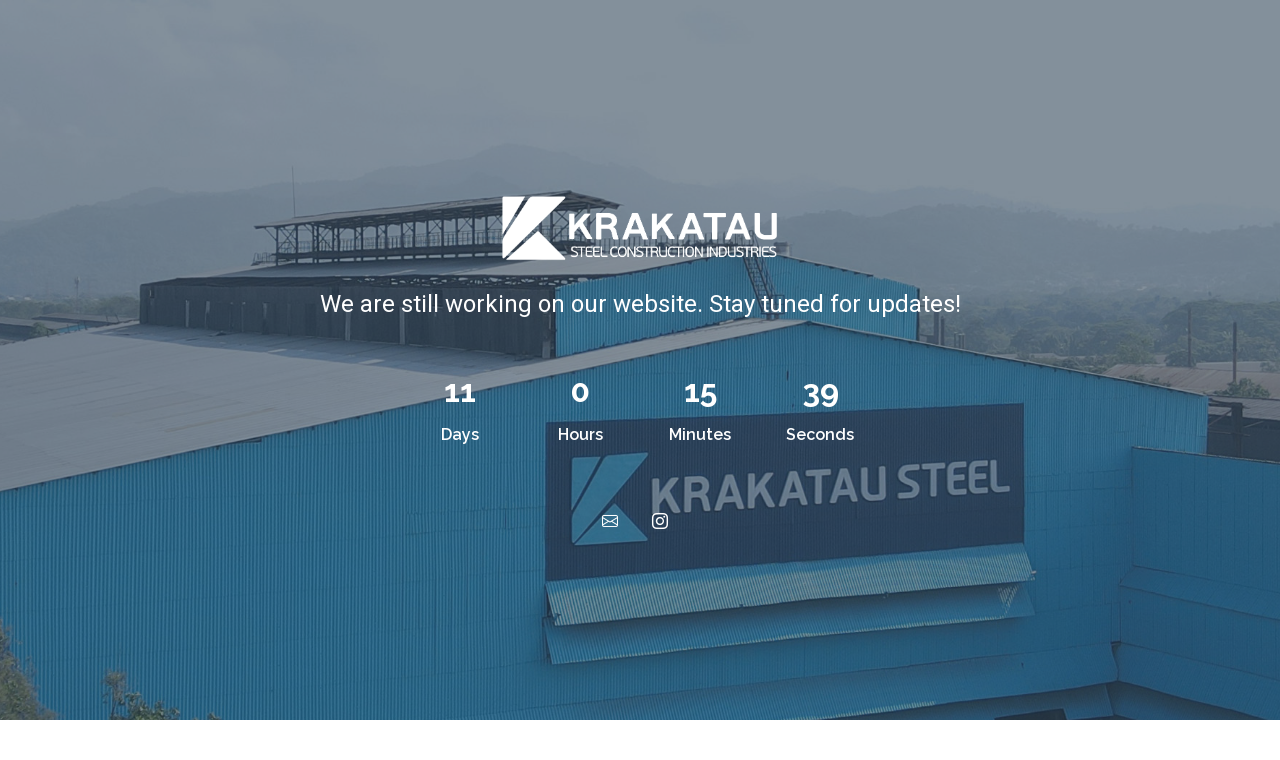

--- FILE ---
content_type: text/html; charset=UTF-8
request_url: https://bajakonstruksi.co.id/Cart/add_to_cart_front/37
body_size: 5846
content:
<!DOCTYPE html>
<html lang="en">

<head>
  <meta charset="utf-8">
  <meta content="width=device-width, initial-scale=1.0" name="viewport">
  <title>PT Krakatau Baja Konstruksi</title>
  <meta name="description" content="">
  <meta name="keywords" content="">

  <!-- Favicons -->
  <link href="https://bajakonstruksi.co.id/assets/favicon.ico" rel="icon">

  <!-- Fonts -->
  <link href="https://fonts.googleapis.com" rel="preconnect">
  <link href="https://fonts.gstatic.com" rel="preconnect" crossorigin>
  <link href="https://fonts.googleapis.com/css2?family=Roboto:ital,wght@0,100;0,300;0,400;0,500;0,700;0,900;1,100;1,300;1,400;1,500;1,700;1,900&family=Poppins:ital,wght@0,100;0,200;0,300;0,400;0,500;0,600;0,700;0,800;0,900;1,100;1,200;1,300;1,400;1,500;1,600;1,700;1,800;1,900&family=Raleway:ital,wght@0,100;0,200;0,300;0,400;0,500;0,600;0,700;0,800;0,900;1,100;1,200;1,300;1,400;1,500;1,600;1,700;1,800;1,900&display=swap" rel="stylesheet">

  <!-- Vendor CSS Files -->
  <link href="https://bajakonstruksi.co.id/construction/vendor/bootstrap/css/bootstrap.min.css" rel="stylesheet">
  <link href="https://bajakonstruksi.co.id/construction/vendor/bootstrap-icons/bootstrap-icons.css" rel="stylesheet">
  <link href="https://bajakonstruksi.co.id/construction/vendor/aos/aos.css" rel="stylesheet">

  <!-- Main CSS File -->
  <link href="https://bajakonstruksi.co.id/construction/css/main.css" rel="stylesheet">
</head>

<body class="index-page">

  <header id="header" class="header d-flex align-items-center px-3 fixed-top">
    <div class="container-fluid position-relative d-flex align-items-center justify-content-between">



    </div>
  </header>

  <main class="main">

    <!-- Hero Section -->
    <section id="hero" class="hero section transparent-background">

      <div class="container text-center" data-aos="fade-up" data-aos-delay="100">
        <div class="row justify-content-center">
          <div class="col-lg-8">
            <h2><img width="300px" src="https://bajakonstruksi.co.id/construction/img/logo_dark.png"></img><br></h2>
            <p>We are still working on our website. Stay tuned for updates!</p>
          </div>
          <div class="countdown d-flex justify-content-center" data-count="2026/01/31">
            <div>
              <h3 class="count-days">430</h3>
              <h4>Days</h4>
            </div>
            <div>
              <h3 class="count-hours">6</h3>
              <h4>Hours</h4>
            </div>
            <div>
              <h3 class="count-minutes">49</h3>
              <h4>Minutes</h4>
            </div>
            <div>
              <h3 class="count-seconds">21</h3>
              <h4>Seconds</h4>
            </div>
          </div>

          <div class="social-links">
            <a href="https://mail.bajakonstruksi.co.id"><i class="bi bi-envelope"></i></a>
            <a href="https://www.instagram.com/ksbajakonstruksi" target="_blank" ><i class="bi bi-instagram"></i></a>
            <!--<a href="#"><i class="bi bi-whatsapp"></i></a>-->
          </div>

        </div>
      </div>

    </section><!-- /Hero Section -->
  </main>

  <footer id="footer" class="footer transparent-background">
  
  <div class="container">
      <div class="row gy-3">
        

		<div class="col-lg-3 col-md-6 d-flex">
          <i class="bi bi-geo-alt icon"></i>
          <div class="address">
            <h4>Address</h4>
			<p>Gedung Krakatau Steel Lantai 2</p>
            <p>Jl. Jend. Gator Subroto Kav. 54</p>
            <p>Jakarta 12950</p>
            <p>marketing@bajakonstruksi.co.id</p>
          </div>
        </div>
		
		<div class="col-lg-3 col-md-6 d-flex">
          <i class="bi bi-whatsapp icon"></i>
          <div class="address">
            <h4>Project & Downstream Product</h4>
            <p>Dwi Hanggoro</p>
            <p><a target="_blank" href="https://api.whatsapp.com/send?phone=6281219911619&text=Hi%20%20Saya%20Mau%20Tanya%20Soal%20Baja"> +62812 1991 1619</a></p>
            <p>d_hanggoro@bajakonstruksi.co.id</p>
          </div>
        </div>
		
		
        <div class="col-lg-3 col-md-6 d-flex">
          <i class="bi bi-whatsapp icon"></i>
          <div class="address">
            <h4>Regular Product</h4>
            <p>Candra Setiya N</p>
            <p><a target="_blank" href="https://api.whatsapp.com/send?phone=6281334129776&text=Hi%20%20Saya%20Mau%20Tanya%20Soal%20Baja">+62813 3412 9776</a></p>
            <p>candra@bajakonstruksi.co.id</p>
          </div>
        </div>

        <div class="col-lg-3 col-md-6 d-flex">
          <i class="bi bi-whatsapp icon"></i>
          <div class="address">
            <h4>Regular Product</h4>
            <p>Muhammad Rasyid</p>
            <p><a target="_blank" href="https://api.whatsapp.com/send?phone=6282213102616&text=Hi%20%20Saya%20Mau%20Tanya%20Soal%20Baja">+62822 1310 2616</a></p>
            <p>rasyid_ocid@bajakonstruksi.co.id</p>
          </div>
        </div>
      </div>
    </div>

    

    <div class="container copyright text-center mt-4">
      <div class="credits">
        Designed by <a href="https://bootstrapmade.com/">BootstrapMade</a>
      </div>
    </div>

  </footer>

  <!-- Scroll Top -->
  <a href="#" id="scroll-top" class="scroll-top d-flex align-items-center justify-content-center"><i class="bi bi-arrow-up-short"></i></a>

  <!-- Preloader -->
  <div id="preloader"></div>

  <!-- Vendor JS Files -->
  <script src="https://bajakonstruksi.co.id/construction/vendor/bootstrap/js/bootstrap.bundle.min.js"></script>
  <script src="https://bajakonstruksi.co.id/construction/vendor/php-email-form/validate.js"></script>
  <script src="https://bajakonstruksi.co.id/construction/vendor/aos/aos.js"></script>

  <!-- Main JS File -->
  <script src="https://bajakonstruksi.co.id/construction/js/main.js"></script>

</body>

</html>

--- FILE ---
content_type: text/html; charset=UTF-8
request_url: https://bajakonstruksi.co.id/construction/vendor/php-email-form/validate.js
body_size: 32549
content:

<!DOCTYPE html>
<html lang="en">

<head>
<!-- Meta -->
<meta charset="utf-8">
<meta http-equiv="X-UA-Compatible" content="IE=edge">
<meta content="PT Krakatau Baja Konstruksi" name="author">
<meta name="viewport" content="width=device-width, initial-scale=1">
<meta name="description" content="PT. Krakatau Wajatama was established in 1992. Nowdays, it has been a foremost steel producer in Indonesia. Our Company produces high quality products such as INP, IWF, H-Beam, U-Channel, and L-angels, Reinforcing Bars (Deformed & Plain Bars)">
<meta name="keywords" content="ecommerce, Steel store, Online Store, Ecommerce Steel">

<!-- SITE TITLE -->
<title>PT Krakatau Baja Konstruksi | Steel Construction Industries</title>
<!-- Favicon Icon -->
<link rel="shortcut icon" type="image/x-icon" href="https://bajakonstruksi.co.id/assets/favicon.ico">
<!-- Animation CSS -->
<link rel="stylesheet" href="https://bajakonstruksi.co.id/assets/css/animate.css">	
<!-- Latest Bootstrap min CSS -->
<link rel="stylesheet" href="https://bajakonstruksi.co.id/assets/bootstrap/css/bootstrap.min.css">
<!-- Google Font -->
<link href="https://fonts.googleapis.com/css?family=Roboto:100,300,400,500,700,900&display=swap" rel="stylesheet"> 
<link href="https://fonts.googleapis.com/css?family=Poppins:200,300,400,500,600,700,800,900&display=swap" rel="stylesheet"> 
<!-- Icon Font CSS -->
<link rel="stylesheet" href="https://bajakonstruksi.co.id/assets/css/all.min.css">
<link rel="stylesheet" href="https://bajakonstruksi.co.id/assets/css/ionicons.min.css">
<link rel="stylesheet" href="https://bajakonstruksi.co.id/assets/css/themify-icons.css">
<link rel="stylesheet" href="https://bajakonstruksi.co.id/assets/css/linearicons.css">
<link rel="stylesheet" href="https://bajakonstruksi.co.id/assets/css/flaticon.css">
<link rel="stylesheet" href="https://bajakonstruksi.co.id/assets/css/simple-line-icons.css">
<!--- owl carousel CSS-->
<link rel="stylesheet" href="https://bajakonstruksi.co.id/assets/owlcarousel/css/owl.carousel.min.css">
<link rel="stylesheet" href="https://bajakonstruksi.co.id/assets/owlcarousel/css/owl.theme.css">
<link rel="stylesheet" href="https://bajakonstruksi.co.id/assets/owlcarousel/css/owl.theme.default.min.css">
<!-- Magnific Popup CSS -->
<link rel="stylesheet" href="https://bajakonstruksi.co.id/assets/css/magnific-popup.css">
<!-- Slick CSS -->
<link rel="stylesheet" href="https://bajakonstruksi.co.id/assets/css/slick.css">
<link rel="stylesheet" href="https://bajakonstruksi.co.id/assets/css/slick-theme.css">
<!-- Style CSS -->
<link rel="stylesheet" href="https://bajakonstruksi.co.id/assets/css/style.css">
<link rel="stylesheet" href="https://bajakonstruksi.co.id/assets/css/responsive.css">

<!--<link rel="stylesheet" href="https://bajakonstruksi.co.id/assets/css/sweetalert.css"> -->	
<link rel="stylesheet" href="https://bajakonstruksi.co.id/assets/css/button.css">

<!--<script src="https://bajakonstruksi.co.id/assets/js/sweetalert.min.js"></script> -->

</head><body>
<!-- LOADER -->
<!--
<div class="preloader">
    <div class="lds-ellipsis">
        <span></span>
        <span></span>
        <span></span>
    </div>
</div>
-->

<header class="header_wrap fixed-top header_with_topbar">
    <div class="top-header">
        <div class="container">
            <div class="row align-items-center">
                <div class="col-md-6">
                    <div class="d-flex align-items-center justify-content-center justify-content-md-start">
                        <ul class="contact_detail text-center text-lg-left">
                            <li><a style="cursor:default;  color:#007bff; pointer-events:none;" href="https://bajakonstruksi.co.id/LanguageSwitcher/switchLang/indonesia" onclick="window.location.href=this.href; return false;">ID</a></li>
                            <li><a style="cursor:default; " href="https://bajakonstruksi.co.id/LanguageSwitcher/switchLang/english" onclick="window.location.href=this.href; return false;">EN</a></li>
                            <li><i class="ti-mobile"></i><span>+62 811 38 22 38</span></li>
                            
                            
                        </ul>
                    </div>
                </div>
                <div class="col-md-6">
                    <div class="text-center text-md-right">
                        <ul class="header_list">
                            
                            <!--<li> </li>-->
                            <li><a href="https://bajakonstruksi.co.id/Wishlist"><i class="ti-heart"></i><span>Daftar Keinginan</span></a></li>
                              
                            <li><a href="https://bajakonstruksi.co.id/Signin"><i class="ti-user"></i><span> Masuk</span></a></li>                          
                            
                        </ul>
                    </div>
                </div>
            </div>
        </div>
    </div>
    <div class="bottom_header dark_skin main_menu_uppercase">
        <div class="container">
            <nav class="navbar navbar-expand-lg"> 
                <a class="navbar-brand" href="https://bajakonstruksi.co.id/">
                    <img class="logo_light" src="https://bajakonstruksi.co.id/assets/images/logo_ldark.png" alt="logo" />
                    <img class="logo_dark" width="182px"  src="https://bajakonstruksi.co.id/assets/images/logo_dark.png" alt="logo" />
                </a>
                <button class="navbar-toggler" type="button" data-toggle="collapse" data-target="#navbarSupportedContent" aria-expanded="false"> 
                    <span class="ion-android-menu"></span>
                </button>
                <div class="collapse navbar-collapse justify-content-end" id="navbarSupportedContent">
                    <ul class="navbar-nav">
                        <li class="dropdown">
                            <a href="https://bajakonstruksi.co.id/" class="nav-link nav_item ">Beranda</a>
                        </li>

                         <li class="dropdown">
                            <a href="https://bajakonstruksi.co.id/About" class="nav-link nav_item ">Perusahaan</a>
                        </li>

                        <li class="dropdown dropdown-mega-menu">
                            <a class="dropdown-toggle nav-link " href="#" data-toggle="dropdown">Produk</a>
                            <div class="dropdown-menu">
                                <ul class="mega-menu d-lg-flex">
                                    <li class="mega-menu-col col-lg-3">
                                        <ul>
                                            <li><a href="https://bajakonstruksi.co.id/Products/Master" class="dropdown-header">Daftar Harga</a></li>
                                            <li><a href="https://bajakonstruksi.co.id/Products" class="dropdown-header">Semua Produk</a></li>
                                            <li><a href="https://bajakonstruksi.co.id/Products/Bars" class="dropdown-header">Semua Baja Tulangan</a></li>
                                            <li><a href="https://bajakonstruksi.co.id/Products/Section" class="dropdown-header">Semua Baja Profil</a></li>
                                            <li><a href="https://bajakonstruksi.co.id/Products/Category/wire-rod" class="dropdown-header">Semua Baja Gulungan</a></li>
                                            
                                        </ul>
                                    </li>

                                    <li class="mega-menu-col col-lg-3">
                                        <ul>
                                            <li class="dropdown-header">Tulangan</li>
                                            <li><a class="dropdown-item nav-link nav_item" href="https://bajakonstruksi.co.id/Products/Category/deformed-bars">Tulangan Sirip</a></li>
                                            <li><a class="dropdown-item nav-link nav_item" href="https://bajakonstruksi.co.id/Products/Category/plain-bars">Tulangan Polos</a></li>

                                        </ul>
                                    </li>

                                    <li class="mega-menu-col col-lg-3">
                                        <ul>
                                            <li class="dropdown-header">Profil</li>
                                            <li><a class="dropdown-item nav-link nav_item" href="https://bajakonstruksi.co.id/Products/Category/equal-angles">Equal Angle</a></li>
                                            <li><a class="dropdown-item nav-link nav_item" href="https://bajakonstruksi.co.id/Products/Category/channels">Channel</a></li>
                                            <li><a class="dropdown-item nav-link nav_item" href="https://bajakonstruksi.co.id/Products/Category/wide-flange">Wide Flange</a></li>
                                            <li><a class="dropdown-item nav-link nav_item" href="https://bajakonstruksi.co.id/Products/Category/h-beam">H beam</a></li>
                                            <li><a class="dropdown-item nav-link nav_item" href="https://bajakonstruksi.co.id/Products/Category/i-beam">I Beam</a></li>
                                        </ul>
                                    </li>

                                    <li class="mega-menu-col col-lg-3">
                                        <ul>
                                            <li class="dropdown-header">Wire Rod</li>
                                            <li><a class="dropdown-item nav-link nav_item" href="https://bajakonstruksi.co.id/Products/Category/wire-rod">Wire in Coil</a></li>
                                            <li><a class="dropdown-item nav-link nav_item" href="https://bajakonstruksi.co.id/Products/Category/wire-rod">Bar in Coil</a></li>

                                        </ul>
                                    </li>

                                   
                                </ul>
                            </div>
                        </li>
                        <li class="dropdown">
                            <a class="dropdown-toggle nav-link " href="#" data-toggle="dropdown">Informasi</a>
                            <div class="dropdown-menu dropdown-reverse">
                                <ul>
                                    <li><a class="dropdown-item menu-link" href="https://bajakonstruksi.co.id/Blog">Berita</a></li>
                                    <!--<li><a class="dropdown-item menu-link" href="https://bajakonstruksi.co.id/csr">CSR</a></li>-
                                    <li><a class="dropdown-item menu-link" href="https://bajakonstruksi.co.id/procurement">Procurement</a></li> -->
                                    <li><a class="dropdown-item menu-link" href="https://bajakonstruksi.co.id/Governance">GCG</a></li> 
                                    <li>
                                        <a class="dropdown-item menu-link dropdown-toggler" href="#">Spesifikasi Produk</a>
                                        <div class="dropdown-menu">
                                            <ul> 
                                                <li class="dropdown-item nav-link nav_item "><a href="https://bajakonstruksi.co.id/Specification/equal-angles">Equal Angle</a></li>

                                                <li class="dropdown-item nav-link nav_item "><a href="https://bajakonstruksi.co.id/Specification/channels">Channel</a></li>

                                                <li class="dropdown-item nav-link nav_item "><a href="https://bajakonstruksi.co.id/Specification/wide-flange">Wide Flange</a></li>

                                                <li class="dropdown-item nav-link nav_item "><a href="https://bajakonstruksi.co.id/Specification/h-beam">H Beam</a></li>

                                                <li class="dropdown-item nav-link nav_item "><a href="https://bajakonstruksi.co.id/Specification/i-beam">I Beam</a></li>

                                                <li class="dropdown-item nav-link nav_item "><a href="https://bajakonstruksi.co.id/Specification/deformed-bars">Deformed Bars</a></li>

                                                <li class="dropdown-item nav-link nav_item "><a href="https://bajakonstruksi.co.id/Specification/plain-bars">Plain Bars</a></li>
                                            </ul>
                                        </div>
                                    </li>
                                     <li><a class="dropdown-item menu-link" href="https://ppid.krakatausteel.com/page/owZ">Informasi Publik</a></li> 
                                    <!--
                                    <li><a class="dropdown-item menu-link" href="https://bajakonstruksi.co.id/career">Karir</a></li>
                                -->
                                </ul>
                            </div>
                        </li>
                        <li><a class="nav-link nav_item " href="https://bajakonstruksi.co.id/Contact">Hubungi Kami</a></li> 
                    </ul>
                </div>
                <ul class="navbar-nav attr-nav align-items-center">
                    <!--<li><a href="javascript:void(0);" class="nav-link search_trigger"><i class="linearicons-magnifier"></i></a>-->
                     <li><a href="#search" class="nav-link search_trigger" onclick="return false;"><i class="linearicons-magnifier"></i></a>
                        <div class="search_wrap">
                            <span class="close-search"><i class="ion-ios-close-empty"></i></span>
          

                             <form action="https://bajakonstruksi.co.id/Products/Search" method="post" accept-charset="utf-8">
                                <input type="text" name="key" placeholder="Search..."  class="form-control" id="search_input" required>
                                <button type="submit" class="search_icon"><i class="ion-ios-search-strong"></i></button>
                            </form>


                        </div><div class="search_overlay"></div>
                    </li>
                    <li class="dropdown cart_dropdown"><a href="https://bajakonstruksi.co.id/shopcart" class="nav-link cart_trigger" data-toggle="dropdown"><i class="linearicons-cart"></i>
                        <span class="cart_count">
                              

                                                                                    0
                                        



                        </span></a>
                        <div class="cart_box dropdown-menu dropdown-menu-right">
                            <ul class="cart_list">

                                                                                            </ul>
                            <div class="cart_footer">
                                                                <p class="cart_total"><strong>Subtotal:</strong> 
                                    <span class="cart_price"> 
                                        <span class="price_symbole">Rp </span>
                                    </span>
                                        0                                       <!-- 0-->

                                </p>
                                <p class="cart_buttons">
                                    <a href="https://bajakonstruksi.co.id/Shopcart" class="btn btn-fill-out view-cart">Lihat Keranjang Pesanan</a>                             
                                </p>
                            </div>
                        </div>
                    </li>
                </ul>
            </nav>
        </div>
    </div>
</header><div class="breadcrumb_section bg_gray page-title-mini">
    <div class="container"><!-- STRART CONTAINER -->
        <div class="row align-items-center">
          <div class="col-md-6">
                <div class="page-title">
                <h1>404</h1>
                </div>
            </div>
            <div class="col-md-6">
                <ol class="breadcrumb justify-content-md-end">
                    <li class="breadcrumb-item active">404</li>
                </ol>
            </div>
        </div>
    </div><!-- END CONTAINER-->
</div><!-- START MAIN CONTENT -->
<div class="main_content">

<div class="section">
	<div class="error_wrap">
    	<div class="container">
            <div class="row align-items-center justify-content-center">
                <div class="col-lg-6 col-md-10 order-lg-first">
                	<div class="text-center">
                        <div class="error_txt">404</div>
                        <h5 class="mb-2 mb-sm-3">Maaf! Halaman yang kamu cari tidak ditemukan</h5> 
                        <p>Halaman yang kamu cari mungkin sudah berpindah, dihapus, dirubah, atau mungkin sebelumnya tidak pernah ada.</p>
                        <div class="search_form pb-3 pb-md-4">
                            <form method="post">
                                <input name="text" id="text" type="text" placeholder="Search" class="form-control">
                                <button type="submit" class="btn icon_search"><i class="ion-ios-search-strong"></i></button>
                            </form>
                        </div>
                        <a href="https://bajakonstruksi.co.id/" class="btn btn-fill-out">Kembali ke Halaman Utama</a>
                    </div>
                </div>
            </div>
        </div>
    </div>
</div><div class="section bg_default small_pt small_pb">
	<div class="container">	
    	<div class="row align-items-center">	
            <div class="col-md-6">
                <div class="heading_s1 mb-md-0 heading_light">
                    <h3>Dapatkan Info Terbaru</h3>
                    <text style="font-size: 12px">*Harga Penawaran Khusus Distributor & Fabrikator Menengah</text>
                </div>
            </div>
            <div class="col-md-6">
                <div class="newsletter_form">
                    <form method="post" action="https://bajakonstruksi.co.id/Company/subscribe" >
                        <input required type="text" class="form-control rounded-0" name="sub_email" placeholder="Masukkan Alamat Email">
                        <input type="hidden" class="form-control rounded-0" name="sub_time">
                        <input type="hidden" class="form-control rounded-0" name="sub_ip">
                           <button type="submit" class="btn btn-dark rounded-0" name="submit" value="Submit"><i class="icon-envelope-letter"></i></button>
                    </form>
                </div>
            </div>
        </div>
    </div>
</div>
</div>
<!-- END MAIN CONTENT -->

<!-- START FOOTER -->
<footer class="footer_dark">
	<div class="footer_top small_pt pb_20">
        <div class="container">
            <div class="row">

                <div class="col-lg-4 col-md-12 col-sm-12">
                	<div class="widget">
                        <h6 class="widget_title">PT Krakatau Baja Konstruksi</h6>
                        <ul class="widget_links">
                            <li><p class="mb-3" align="justify">Sapa kami untuk info seputar produk dan penawaran dengan harga khusus</p></li>
                        </ul>
                        
                        <ul class="contact_info">
                            <li>
                                <i class="ti-location-pin"></i>
                                <p>Gedung Krakatau Steel Lantai 2, Jl. Jend. Gator Subroto Kav. 54, Jakarta 12950</p>
                            </li>
                            <li>
                                <i class="ti-email"></i>
                                <a href="mailto:marketing@bajakonstruksi.co.id"> marketing@bajakonstruksi.co.id</a>
                            </li>
                            <li>
                                <i class="ti-mobile"></i>
                                <p>+ 62 811 38 22 38</p>
                            </li>
                        </ul>
                    </div>
        		</div>



                <div class="col-lg-2 col-md-4 col-sm-6">
                    <div class="widget">
                        <h6 class="widget_title">Tautan</h6>
                        <ul class="widget_links">
                            <li><a href="https://bajakonstruksi.co.id/About">Tentang Kami</a></li>
                            <li><a href="https://bajakonstruksi.co.id/Sitemap">Peta Situs</a></li>
                            <li><a href="https://bajakonstruksi.co.id/Disclaimer">Penolakan</a></li>
                            <li><a href="https://bajakonstruksi.co.id/Contact">Lokasi</a></li>
                            <li><a href="https://bajakonstruksi.co.id/Products/Master">Harga Produk</a></li>
                            <li><a href="http://mail.bajakonstruksi.co.id">E-Mail</a></li>
                        </ul>
                    </div>
                </div>

                <div class="col-lg-2 col-md-4 col-sm-6">
                	<div class="widget">
                        <h6 class="widget_title">Produk</h6>
                        <ul class="widget_links">
                            <li><a href="https://bajakonstruksi.co.id/Products/Category/deformed-bars">Tulangan Sirip</a></li>
                            <li><a href="https://bajakonstruksi.co.id/Products/Category/plain-bars">Tulangan Polos</a></li>
                            <li><a href="https://bajakonstruksi.co.id/Products/Category/equal-angles">Equal Angle</a></li>
                            <li><a href="https://bajakonstruksi.co.id/Products/Category/channels">Kanal U</a></li>
                            <li><a href="https://bajakonstruksi.co.id/Products/Category/wide-flange">Wide Flange (IWF)</a></li>
							<li><a href="https://bajakonstruksi.co.id/Products/Category/h-beam">H Beam</a></li>
							<li><a href="https://bajakonstruksi.co.id/Products/Category/wire-rod">Wire Rod</a></li>
                        </ul>
                    </div>
                </div>
                
                <div class="col-lg-2 col-md-4 col-sm-6">
                    <div class="widget">
                        <h6 class="widget_title">Akun Saya</h6>
                        <ul class="widget_links">
                            <li><a href="https://bajakonstruksi.co.id/Customer">Akun Saya</a></li>
                            <li><a href="https://bajakonstruksi.co.id/Transaction">Riwayat Pesanan</a></li>
                        </ul>
                    </div>
                </div>
                <div class="col-lg-2 col-md-4 col-sm-12">					
                	<div class="widget">
                    	<h6 class="widget_title">Sosial</h6>
                        <ul class="social_icons">
                            <li><a href="http://www.facebook.com/ksbajakonstruksi" target="_blank" class="sc_facebook"><i class="ion-social-facebook"></i></a></li>
                            <li><a href="http://www.twitter.com/kskonstruksi" class="sc_twitter"><i class="ion-social-twitter"></i></a></li>
                            <li><a href="http://www.instagram.com/ksbajakonstruksi" class="sc_instagram"><i class="ion-social-instagram-outline"></i></a></li>
                        </ul>
                    </div>

                    <div class="widget">
                        <h6 class="widget_title">Sales</h6>
                        <ul class="widget_links">
                            <li>
                                <a target="_blank" href="https://api.whatsapp.com/send?phone=6281219911619&text=Hi%20%20Saya%20Mau%20Tanya%20Soal%20Baja">          
                                <img alt="Dwi Hanggoro" src="https://bajakonstruksi.co.id/assets/images/logo/icon-wa.png" style="height:30px"> Dwi Hanggoro</a>
                            </li>
                            <li>
                                <a target="_blank" href="https://api.whatsapp.com/send?phone=6281334129776&text=Hi%20%20Saya%20Mau%20Tanya%20Soal%20Baja">          
                                <img alt="Candra Setya N" src="https://bajakonstruksi.co.id/assets/images/logo/icon-wa.png" style="height:30px"> Candra Setiya N</a>
                            </li>
                            <li>
                                <a target="_blank" href="https://api.whatsapp.com/send?phone=6282213102616&text=Hi%20%20Saya%20Mau%20Tanya%20Soal%20Baja">          
                                <img alt="Muhammad Rasyid" src="https://bajakonstruksi.co.id/assets/images/logo/icon-wa.png" style="height:30px"> Muhammad Rasyid</a>
                            </li>
                        </a>
                        </ul>
                    </div>
                </div>
            </div>
        </div>
    </div>




	
    <div class="bottom_footer border-top-tran">
        <div class="container">
            <div class="row">
                <div class="col-md-6">
                    
                    <p class="mb-md-0 text-center text-md-left">© 2026 Hak Cipta Oleh <a href="https://bajakonstruksi.co.id/Login">PT Krakatau Baja Konstruksi</a></p>
                </div>
            </div>
        </div>
    </div>
</footer>
<!-- END FOOTER -->



<a href="#" class="scrollup" style="display: none;"><i class="ion-ios-arrow-up"></i></a> 

<!-- Latest jQuery --> 
<script src="https://bajakonstruksi.co.id/assets/js/jquery-1.12.4.min.js"></script> 
<!-- popper min js -->
<script src="https://bajakonstruksi.co.id/assets/js/popper.min.js"></script>
<!-- Latest compiled and minified Bootstrap --> 
<script src="https://bajakonstruksi.co.id/assets/bootstrap/js/bootstrap.min.js"></script> 
<!-- owl-carousel min js  --> 
<script src="https://bajakonstruksi.co.id/assets/owlcarousel/js/owl.carousel.min.js"></script> 
<!-- magnific-popup min js  --> 
<script src="https://bajakonstruksi.co.id/assets/js/magnific-popup.min.js"></script> 
<!-- waypoints min js  --> 
<script src="https://bajakonstruksi.co.id/assets/js/waypoints.min.js"></script> 
<!-- parallax js  --> 
<script src="https://bajakonstruksi.co.id/assets/js/parallax.js"></script> 
<!-- countdown js  --> 

<!--<script src="https://bajakonstruksi.co.id/assets/js/jquery.countdown.min.js"></script> -->
<!-- imagesloaded js --> 
<script src="https://bajakonstruksi.co.id/assets/js/imagesloaded.pkgd.min.js"></script>
<!-- isotope min js  
<script src="https://bajakonstruksi.co.id/assets/js/isotope.min.js"></script>-->
<!-- jquery.dd.min js -->
<script src="https://bajakonstruksi.co.id/assets/js/jquery.dd.min.js"></script>
<!-- slick js -->
<script src="https://bajakonstruksi.co.id/assets/js/slick.min.js"></script>
<!-- isotope-loadmore js 
<script src="https://bajakonstruksi.co.id/assets/js/isotope-loadmore.js"></script>-->
<!-- elevatezoom js -->
<script src="https://bajakonstruksi.co.id/assets/js/jquery.elevatezoom.js"></script>
<!-- scripts js --> 
<script src="https://bajakonstruksi.co.id/assets/js/scripts.js"></script>
<!-- Sweet Alert-->

<!--
<script src="https://bajakonstruksi.co.id/assets/js/jquery.chained.min.js"></script>
<script type="text/javascript">
    $("#kota").chained("#propinsi");
    $("#kecamatan").chained("#kota");
</script>

-->


<script type="text/javascript">
		$(document).ready(function(){

			$('#propinsi').change(function(){ 
                var id=$(this).val();
                $.ajax({
                    url : "https://bajakonstruksi.co.id/Checkout/get_kota",
                    method : "POST",
                    data : {id: id},
                    async : true,
                    dataType : 'json',
                    success: function(data){
                        
                        var html = '';
                        var i;
                        for(i=0; i<data.length; i++){
                            html += '<option value='+data[i].id_kota+'>'+data[i].nama+'</option>';
                        }
                        $('#kota').html(html);

                    }
                });
                return false;
            }); 
            
		});
	</script>

    <script type="text/javascript">
        $(document).ready(function(){

            $('#kota').change(function(){ 
                var id=$(this).val();
                $.ajax({
                    url : "https://bajakonstruksi.co.id/Checkout/get_kecamatan",
                    method : "POST",
                    data : {id: id},
                    async : true,
                    dataType : 'json',
                    success: function(data){
                        
                        var html = '';
                        var i;
                        for(i=0; i<data.length; i++){
                            html += '<option value='+data[i].id_kec+'>'+data[i].nama+'</option>';
                        }
                        $('#kecamatan').html(html);

                    }
                });
                return false;
            }); 
            
        });
    </script>













    <script type="text/javascript">
        $(document).ready(function(){
            //call function get data edit
            get_data_edit();

            $('.category').change(function(){ 
                var id=$(this).val();
                var subcategory_id = "";
                $.ajax({
                    url : "https://bajakonstruksi.co.id/product/get_sub_category",
                    method : "POST",
                    data : {id: id},
                    async : true,
                    dataType : 'json',
                    success: function(data){

                        $('select[name="sub_category"]').empty();

                        $.each(data, function(key, value) {
                            if(subcategory_id==value.subcategory_id){
                                $('select[name="sub_category"]').append('<option value="'+ value.subcategory_id +'" selected>'+ value.subcategory_name +'</option>').trigger('change');
                            }else{
                                $('select[name="sub_category"]').append('<option value="'+ value.subcategory_id +'">'+ value.subcategory_name +'</option>');
                            }
                        });

                    }
                });
                return false;
            }); 

            //load data for edit
            function get_data_edit(){
                var product_id = $('[name="product_id"]').val();
                $.ajax({
                    url : "https://bajakonstruksi.co.id/product/get_data_edit",
                    method : "POST",
                    data :{product_id :product_id},
                    async : true,
                    dataType : 'json',
                    success : function(data){
                        $.each(data, function(i, item){
                            $('[name="product_name"]').val(data[i].product_name);
                            $('[name="category"]').val(data[i].product_category_id).trigger('change');
                            $('[name="sub_category"]').val(data[i].product_subcategory_id).trigger('change');
                            $('[name="product_price"]').val(data[i].product_price);
                        });
                    }

                });
            }
            
        });
    </script>







<!--Start of Tawk.to Script-->
<!--
<script type="text/javascript">
var Tawk_API=Tawk_API||{}, Tawk_LoadStart=new Date();
(function(){
var s1=document.createElement("script"),s0=document.getElementsByTagName("script")[0];
s1.async=true;
s1.src='https://embed.tawk.to/5f782e19f0e7167d0015d272/default';
s1.charset='UTF-8';
s1.setAttribute('crossorigin','*');
s0.parentNode.insertBefore(s1,s0);
})();
</script>
-->
</body>
</html>

--- FILE ---
content_type: application/javascript
request_url: https://bajakonstruksi.co.id/construction/js/main.js
body_size: 3853
content:
/**
* Template Name: Maundy
* Template URL: https://bootstrapmade.com/maundy-free-coming-soon-bootstrap-theme/
* Updated: Feb 01 2025 with Bootstrap v5.3.3
* Author: BootstrapMade.com
* License: https://bootstrapmade.com/license/
*/

(function() {
  "use strict";

  /**
   * Apply .scrolled class to the body as the page is scrolled down
   */
  function toggleScrolled() {
    const selectBody = document.querySelector('body');
    const selectHeader = document.querySelector('#header');
    if (!selectHeader.classList.contains('scroll-up-sticky') && !selectHeader.classList.contains('sticky-top') && !selectHeader.classList.contains('fixed-top')) return;
    window.scrollY > 100 ? selectBody.classList.add('scrolled') : selectBody.classList.remove('scrolled');
  }

  document.addEventListener('scroll', toggleScrolled);
  window.addEventListener('load', toggleScrolled);

  /**
   * Mobile nav toggle
   */
  const mobileNavToggleBtn = document.querySelector('.mobile-nav-toggle');

  function mobileNavToogle() {
    document.querySelector('body').classList.toggle('mobile-nav-active');
    mobileNavToggleBtn.classList.toggle('bi-list');
    mobileNavToggleBtn.classList.toggle('bi-x');
  }
  if (mobileNavToggleBtn) {
    mobileNavToggleBtn.addEventListener('click', mobileNavToogle);
  }

  /**
   * Hide mobile nav on same-page/hash links
   */
  document.querySelectorAll('#navmenu a').forEach(navmenu => {
    navmenu.addEventListener('click', () => {
      if (document.querySelector('.mobile-nav-active')) {
        mobileNavToogle();
      }
    });

  });

  /**
   * Toggle mobile nav dropdowns
   */
  document.querySelectorAll('.navmenu .toggle-dropdown').forEach(navmenu => {
    navmenu.addEventListener('click', function(e) {
      e.preventDefault();
      this.parentNode.classList.toggle('active');
      this.parentNode.nextElementSibling.classList.toggle('dropdown-active');
      e.stopImmediatePropagation();
    });
  });

  /**
   * Preloader
   */
  const preloader = document.querySelector('#preloader');
  if (preloader) {
    window.addEventListener('load', () => {
      preloader.remove();
    });
  }

  /**
   * Scroll top button
   */
  let scrollTop = document.querySelector('.scroll-top');

  function toggleScrollTop() {
    if (scrollTop) {
      window.scrollY > 100 ? scrollTop.classList.add('active') : scrollTop.classList.remove('active');
    }
  }
  scrollTop.addEventListener('click', (e) => {
    e.preventDefault();
    window.scrollTo({
      top: 0,
      behavior: 'smooth'
    });
  });

  window.addEventListener('load', toggleScrollTop);
  document.addEventListener('scroll', toggleScrollTop);

  /**
   * Animation on scroll function and init
   */
  function aosInit() {
    AOS.init({
      duration: 600,
      easing: 'ease-in-out',
      once: true,
      mirror: false
    });
  }
  window.addEventListener('load', aosInit);

  /**
   * Countdown timer
   */
  function updateCountDown(countDownItem) {
    const timeleft = new Date(countDownItem.getAttribute('data-count')).getTime() - new Date().getTime();

    const days = Math.floor(timeleft / (1000 * 60 * 60 * 24));
    const hours = Math.floor((timeleft % (1000 * 60 * 60 * 24)) / (1000 * 60 * 60));
    const minutes = Math.floor((timeleft % (1000 * 60 * 60)) / (1000 * 60));
    const seconds = Math.floor((timeleft % (1000 * 60)) / 1000);

    countDownItem.querySelector('.count-days').innerHTML = days;
    countDownItem.querySelector('.count-hours').innerHTML = hours;
    countDownItem.querySelector('.count-minutes').innerHTML = minutes;
    countDownItem.querySelector('.count-seconds').innerHTML = seconds;

  }

  document.querySelectorAll('.countdown').forEach(function(countDownItem) {
    updateCountDown(countDownItem);
    setInterval(function() {
      updateCountDown(countDownItem);
    }, 1000);
  });

})();